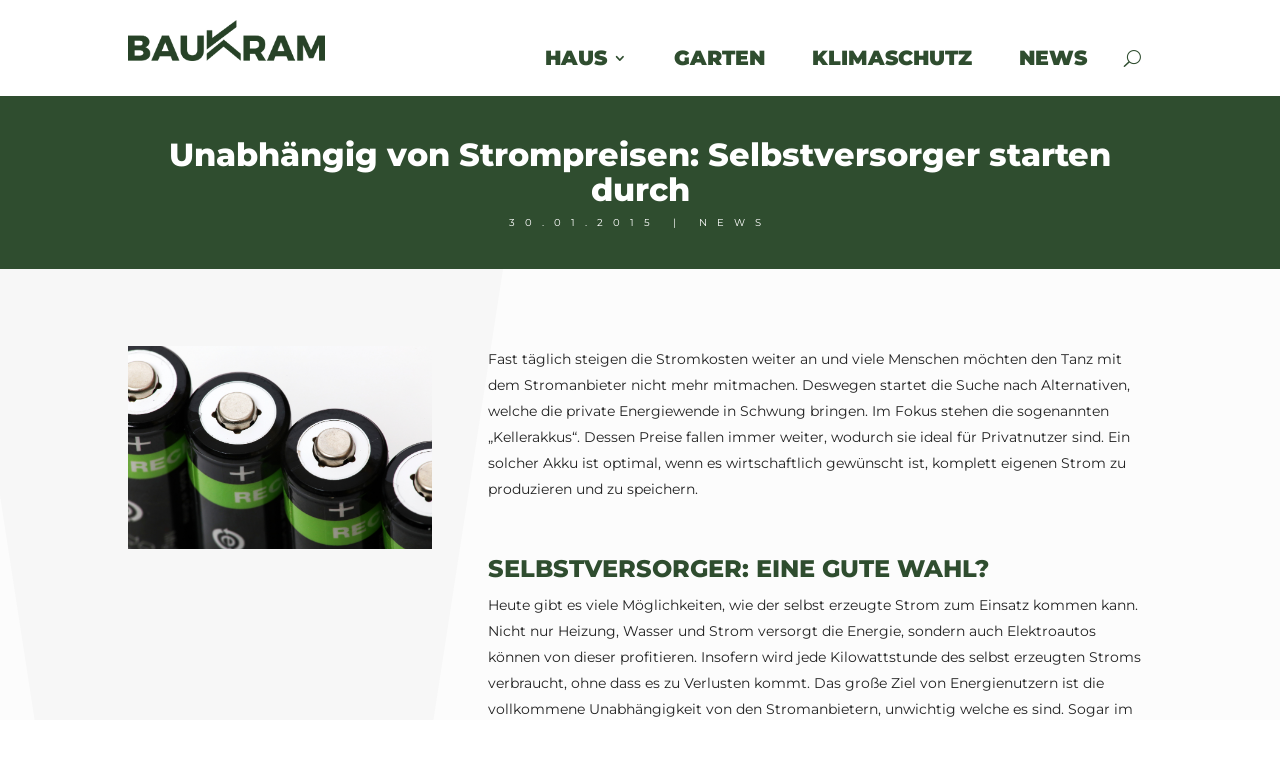

--- FILE ---
content_type: text/css
request_url: https://baukram.de/wp-content/et-cache/562/et-core-unified-tb-5090-tb-5080-tb-5129-deferred-562.min.css?ver=1768364431
body_size: -832
content:
@font-face{font-family:"Montserrat-ExtraBold";font-display:swap;src:url("https://baukram.de/wp-content/uploads/et-fonts/Montserrat-ExtraBold.ttf") format("truetype")}@font-face{font-family:"Montserrat-Regular";font-display:swap;src:url("https://baukram.de/wp-content/uploads/et-fonts/Montserrat-Regular.ttf") format("truetype")}@font-face{font-family:"Montserrat-Black";font-display:swap;src:url("https://baukram.de/wp-content/uploads/et-fonts/Montserrat-Black.ttf") format("truetype")}@font-face{font-family:"Montserrat-ExtraBold";font-display:swap;src:url("https://baukram.de/wp-content/uploads/et-fonts/Montserrat-ExtraBold.ttf") format("truetype")}@font-face{font-family:"Montserrat-Regular";font-display:swap;src:url("https://baukram.de/wp-content/uploads/et-fonts/Montserrat-Regular.ttf") format("truetype")}@font-face{font-family:"Montserrat-Black";font-display:swap;src:url("https://baukram.de/wp-content/uploads/et-fonts/Montserrat-Black.ttf") format("truetype")}@font-face{font-family:"Montserrat-ExtraBold";font-display:swap;src:url("https://baukram.de/wp-content/uploads/et-fonts/Montserrat-ExtraBold.ttf") format("truetype")}@font-face{font-family:"Montserrat-Regular";font-display:swap;src:url("https://baukram.de/wp-content/uploads/et-fonts/Montserrat-Regular.ttf") format("truetype")}@font-face{font-family:"Montserrat-Black";font-display:swap;src:url("https://baukram.de/wp-content/uploads/et-fonts/Montserrat-Black.ttf") format("truetype")}.et_pb_section_0_tb_footer.et_pb_section{padding-top:0px;padding-bottom:0px}.et_pb_image_0_tb_footer{width:300px;max-width:300px;text-align:center}.et_pb_text_0_tb_footer.et_pb_text,.et_pb_text_1_tb_footer.et_pb_text,.et_pb_text_2_tb_footer.et_pb_text{color:#000000!important}.et_pb_text_0_tb_footer{text-transform:uppercase;letter-spacing:5px;margin-bottom:10px!important}.et_pb_text_1_tb_footer{text-transform:uppercase;letter-spacing:5px}.et_pb_text_2_tb_footer{line-height:3.4em;text-transform:uppercase;font-size:12px;letter-spacing:3px;line-height:3.4em}.et_pb_social_media_follow_0_tb_footer li.et_pb_social_icon a.icon:before{color:#FFFFFF}.et_pb_social_media_follow_0_tb_footer li a.icon:before{font-size:12px;line-height:24px;height:24px;width:24px}.et_pb_social_media_follow_0_tb_footer li a.icon{height:24px;width:24px}.et_pb_social_media_follow_network_0_tb_footer a.icon{background-color:#ea2c59!important}.et_pb_social_media_follow_network_1_tb_footer a.icon{background-color:#3b5998!important}.et_pb_social_media_follow_network_2_tb_footer a.icon{background-color:#000000!important}.et_pb_social_media_follow_network_3_tb_footer a.icon{background-color:#cb2027!important}.et_pb_social_media_follow_network_4_tb_footer a.icon{background-color:#ff8a3c!important}@media only screen and (min-width:981px){.et_pb_text_2_tb_footer{display:none!important}}@media only screen and (max-width:980px){.et_pb_image_0_tb_footer .et_pb_image_wrap img{width:auto}}@media only screen and (min-width:768px) and (max-width:980px){.et_pb_image_0_tb_footer,.et_pb_text_0_tb_footer,.et_pb_text_1_tb_footer{display:none!important}}@media only screen and (max-width:767px){.et_pb_image_0_tb_footer,.et_pb_text_0_tb_footer,.et_pb_text_1_tb_footer{display:none!important}.et_pb_image_0_tb_footer .et_pb_image_wrap img{width:auto}}